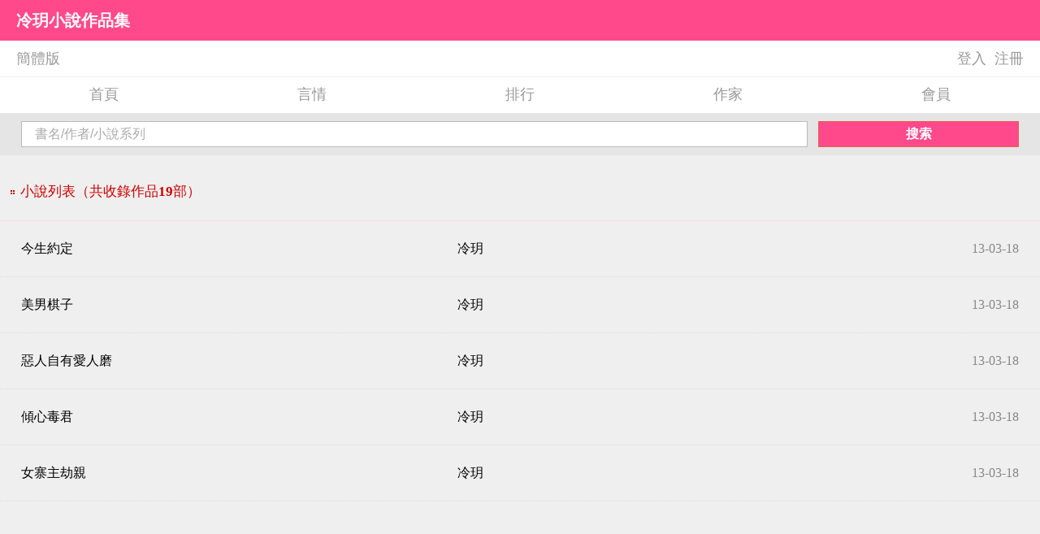

--- FILE ---
content_type: text/html
request_url: https://m.mgyqw.com/writer/744.html
body_size: 1728
content:
<!DOCTYPE html>
<html>
<head>
<meta charset="big5" />
<meta http-equiv="content-language" content="zh-Hant">
<meta name="format-detection" content="telephone=no">
<meta name="viewport" content="width=device-width,minimum-scale=1.0,maximum-scale=1.0" />
<meta name="MobileOptimized" content="320" />
<title>冷玥小說,冷玥作品集 - 玫瑰言情網手機版</title>
<meta name="description" content="玫瑰言情網手機版為您提供冷玥小說作品全集共19部女性言情小說免費在線閱讀，包括今生約定，美男棋子，惡人自有愛人磨，傾心毒君，女寨主劫親，欲加之罪，..." />
<link rel="alternate" hreflang="zh-Hans" href="/gbk/writer/744.html" />
<link rel="alternate" hreflang="zh-Hant" href="/writer/744.html" />
<link rel="canonical" href="//www.mgyqw.com/writer/744.html" >
<link type="text/css" rel="Stylesheet" href="/style/mobile/Q3G.css" />
<link type="text/css" rel="Stylesheet" href="/style/mobile/m.css" />
</head>
<body>
<div class="clearfix">
   <div class="login_top">
      <h1>冷玥小說作品集</h1>
   </div>
   <div id="jsuser">
      <div class="top-left"><a class="lang" href="/gbk/writer/744.html">簡體版</a></div>
      <div class="top-right">

  <a href="/login.php?jumpurl=%2Fmodules%2Farticle%2Fwriterarticle_m.php%3Fpage%3D1%26writerid%3D744%26charset%3Dbig5" rel="nofollow">登入</a><a href="/register.php" rel="nofollow">注冊</a>

      </div>
   </div>
 
   <div class="topnavBar">
     <a id="nvaHref1" href="/">首頁</a>
     <a id="nvaHref2" href="/sort/1/1.html">言情</a>
     <a id="nvaHref3" href="/top/all.html">排行</a>
     <a id="nvaHref4" href="/writer/listhot.html">作家</a>
     <a id="nvaHref5" href="/userdetail.php">會員</a>
   </div>
</div>

<div class="search" style="background: #e5e5e5;">
    <form name="SearchForm" method="post" action="/modules/article/search.php" id="SearchForm">
        <input type="text" id="txtKeywords" name="searchkey" class="search_key" onblur="if(this.value==''){this.value='書名/作者/小說系列'}" onclick="this.value=''" value="書名/作者/小說系列" />
        <a name="Input" class="btn" href="javascript:;" onclick="javascript:document.SearchForm.submit()">搜索</a>
    <!--     <a name="Input" class="btn" href="javascript:;" onclick="document.SearchForm.searchkey.value=encodeURI(document.SearchForm.searchkey.value);javascript:document.SearchForm.submit()">搜索</a>-->
    </form>
</div>

<script type="text/javascript">var page=1;</script>
<div id="divContent">
	<div class="regular-box">
		<div class="favCon">
			<div class="fl_cont">
				<div class="fl_tit">
					<h2>小說列表（共收錄作品<b>19</b>部）</h2>
				</div>
			</div>
			<div class="bookInfo" id="dvChapterList">
			<ul class="favList" id="ulist">
    
				<li><a class="book-name" href="/mgyqw/10475.html">今生約定</a><a class="writer-name" href="/writer/744.html">冷玥</a><span>13-03-18</span></li>
    
				<li><a class="book-name" href="/mgyqw/10476.html">美男棋子</a><a class="writer-name" href="/writer/744.html">冷玥</a><span>13-03-18</span></li>
    
				<li><a class="book-name" href="/mgyqw/10477.html">惡人自有愛人磨</a><a class="writer-name" href="/writer/744.html">冷玥</a><span>13-03-18</span></li>
    
				<li><a class="book-name" href="/mgyqw/10478.html">傾心毒君</a><a class="writer-name" href="/writer/744.html">冷玥</a><span>13-03-18</span></li>
    
				<li><a class="book-name" href="/mgyqw/10479.html">女寨主劫親</a><a class="writer-name" href="/writer/744.html">冷玥</a><span>13-03-18</span></li>
    
	    <li><div class="listadmob1"><script type="text/javascript" src="/js/listadmob1.js" charset="utf-8"></script></div></li>
				<li><a class="book-name" href="/mgyqw/10480.html">欲加之罪</a><a class="writer-name" href="/writer/744.html">冷玥</a><span>13-03-18</span></li>
    
				<li><a class="book-name" href="/mgyqw/10481.html">相公</a><a class="writer-name" href="/writer/744.html">冷玥</a><span>13-03-18</span></li>
    
				<li><a class="book-name" href="/mgyqw/10482.html">愈愈美麗</a><a class="writer-name" href="/writer/744.html">冷玥</a><span>13-03-18</span></li>
    
				<li><a class="book-name" href="/mgyqw/10483.html">戲嬋娟</a><a class="writer-name" href="/writer/744.html">冷玥</a><span>13-03-18</span></li>
    
				<li><a class="book-name" href="/mgyqw/10484.html">呆呆小助理大總裁</a><a class="writer-name" href="/writer/744.html">冷玥</a><span>13-03-18</span></li>
    
				<li><a class="book-name" href="/mgyqw/10485.html">最後的東方情人</a><a class="writer-name" href="/writer/744.html">冷玥</a><span>13-03-18</span></li>
    
				<li><a class="book-name" href="/mgyqw/10486.html">未婚夫你是誰?</a><a class="writer-name" href="/writer/744.html">冷玥</a><span>13-03-18</span></li>
    
				<li><a class="book-name" href="/mgyqw/10487.html">外遇滋味</a><a class="writer-name" href="/writer/744.html">冷玥</a><span>13-03-18</span></li>
    
				<li><a class="book-name" href="/mgyqw/10488.html">辣妞，自有一套</a><a class="writer-name" href="/writer/744.html">冷玥</a><span>13-03-18</span></li>
    
				<li><a class="book-name" href="/mgyqw/10489.html">心扉為你開</a><a class="writer-name" href="/writer/744.html">冷玥</a><span>13-03-18</span></li>
    
	    <li><div class="listadmob2"><script type="text/javascript" src="/js/listadmob2.js" charset="utf-8"></script></div></li>
				<li><a class="book-name" href="/mgyqw/10490.html">誰說不能喜歡你?!</a><a class="writer-name" href="/writer/744.html">冷玥</a><span>13-03-18</span></li>
    
				<li><a class="book-name" href="/mgyqw/10491.html">Kiss銀河美麗王子</a><a class="writer-name" href="/writer/744.html">冷玥</a><span>13-03-18</span></li>
    
				<li><a class="book-name" href="/mgyqw/10492.html">花痴小新娘</a><a class="writer-name" href="/writer/744.html">冷玥</a><span>13-03-18</span></li>
    
				<li><a class="book-name" href="/mgyqw/10493.html">愛情追追追</a><a class="writer-name" href="/writer/744.html">冷玥</a><span>13-03-18</span></li>
    
			</ul>
			</div>
		</div>
	</div>
</div>

<div id="footer" class="footer">	
<div class="copyright pad3">
	<p><a href="/gbk/writer/744.html">簡體版</a>|
	<a href="//www.mgyqw.com/writer/744.html">電腦版</a></p>
    <p>Copyright By 玫瑰言情網手機版<a href="//m.mgyqw.com/">m.mgyqw.com</a></p>
</div>
</div>
</body>
</html>

--- FILE ---
content_type: text/html; charset=utf-8
request_url: https://www.google.com/recaptcha/api2/aframe
body_size: 266
content:
<!DOCTYPE HTML><html><head><meta http-equiv="content-type" content="text/html; charset=UTF-8"></head><body><script nonce="AnOunllrSHQabaMhNk9yKQ">/** Anti-fraud and anti-abuse applications only. See google.com/recaptcha */ try{var clients={'sodar':'https://pagead2.googlesyndication.com/pagead/sodar?'};window.addEventListener("message",function(a){try{if(a.source===window.parent){var b=JSON.parse(a.data);var c=clients[b['id']];if(c){var d=document.createElement('img');d.src=c+b['params']+'&rc='+(localStorage.getItem("rc::a")?sessionStorage.getItem("rc::b"):"");window.document.body.appendChild(d);sessionStorage.setItem("rc::e",parseInt(sessionStorage.getItem("rc::e")||0)+1);localStorage.setItem("rc::h",'1769056183010');}}}catch(b){}});window.parent.postMessage("_grecaptcha_ready", "*");}catch(b){}</script></body></html>

--- FILE ---
content_type: application/javascript
request_url: https://m.mgyqw.com/js/listadmob2.js
body_size: 618
content:
document.writeln("<script async src=\"https://pagead2.googlesyndication.com/pagead/js/adsbygoogle.js?client=ca-pub-1249345116122952\"");
document.writeln("     crossorigin=\"anonymous\"></script>");
document.writeln("<!-- ResponsiveMGmoblist2 -->");
document.writeln("<ins class=\"adsbygoogle\"");
document.writeln("     style=\"display:block\"");
document.writeln("     data-ad-client=\"ca-pub-1249345116122952\"");
document.writeln("     data-ad-slot=\"5905904665\"");
document.writeln("     data-ad-format=\"auto\"");
document.writeln("     data-full-width-responsive=\"true\"></ins>");
document.writeln("<script>");
document.writeln("     (adsbygoogle = window.adsbygoogle || []).push({});");
document.writeln("</script>");

--- FILE ---
content_type: application/javascript
request_url: https://m.mgyqw.com/js/listadmob1.js
body_size: 618
content:
document.writeln("<script async src=\"https://pagead2.googlesyndication.com/pagead/js/adsbygoogle.js?client=ca-pub-1249345116122952\"");
document.writeln("     crossorigin=\"anonymous\"></script>");
document.writeln("<!-- ResponsiveMGmoblist1 -->");
document.writeln("<ins class=\"adsbygoogle\"");
document.writeln("     style=\"display:block\"");
document.writeln("     data-ad-client=\"ca-pub-1249345116122952\"");
document.writeln("     data-ad-slot=\"7788287381\"");
document.writeln("     data-ad-format=\"auto\"");
document.writeln("     data-full-width-responsive=\"true\"></ins>");
document.writeln("<script>");
document.writeln("     (adsbygoogle = window.adsbygoogle || []).push({});");
document.writeln("</script>");